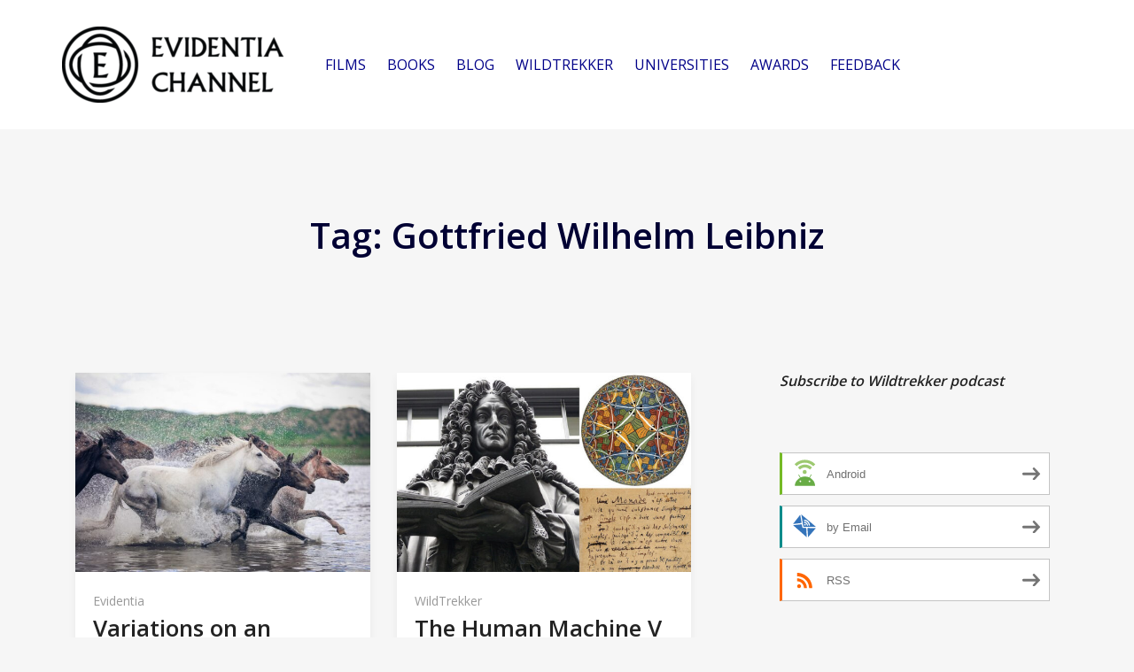

--- FILE ---
content_type: text/html; charset=UTF-8
request_url: https://www.evidentia.net/tag/gottfried-wilhelm-leibniz/
body_size: 15871
content:
<!DOCTYPE html>
<html lang="en-US">
<head>
	<meta charset="UTF-8">
	<meta http-equiv="X-UA-Compatible" content="IE=edge">
	<meta name="viewport" content="width=device-width, initial-scale=1.0,maximum-scale=1">
	<link rel="profile" href="http://gmpg.org/xfn/11">
	<link rel="pingback" href="https://www.evidentia.net/xmlrpc.php">
	
					<script>document.documentElement.className = document.documentElement.className + ' yes-js js_active js'</script>
			<title>Gottfried Wilhelm Leibniz &#8211; Evidentia Channel</title>
<meta name='robots' content='max-image-preview:large' />
	<style>img:is([sizes="auto" i], [sizes^="auto," i]) { contain-intrinsic-size: 3000px 1500px }</style>
	<link rel='dns-prefetch' href='//fonts.googleapis.com' />
<script type="text/javascript">
/* <![CDATA[ */
window._wpemojiSettings = {"baseUrl":"https:\/\/s.w.org\/images\/core\/emoji\/15.0.3\/72x72\/","ext":".png","svgUrl":"https:\/\/s.w.org\/images\/core\/emoji\/15.0.3\/svg\/","svgExt":".svg","source":{"concatemoji":"https:\/\/www.evidentia.net\/wp-includes\/js\/wp-emoji-release.min.js?ver=6.7.4"}};
/*! This file is auto-generated */
!function(i,n){var o,s,e;function c(e){try{var t={supportTests:e,timestamp:(new Date).valueOf()};sessionStorage.setItem(o,JSON.stringify(t))}catch(e){}}function p(e,t,n){e.clearRect(0,0,e.canvas.width,e.canvas.height),e.fillText(t,0,0);var t=new Uint32Array(e.getImageData(0,0,e.canvas.width,e.canvas.height).data),r=(e.clearRect(0,0,e.canvas.width,e.canvas.height),e.fillText(n,0,0),new Uint32Array(e.getImageData(0,0,e.canvas.width,e.canvas.height).data));return t.every(function(e,t){return e===r[t]})}function u(e,t,n){switch(t){case"flag":return n(e,"\ud83c\udff3\ufe0f\u200d\u26a7\ufe0f","\ud83c\udff3\ufe0f\u200b\u26a7\ufe0f")?!1:!n(e,"\ud83c\uddfa\ud83c\uddf3","\ud83c\uddfa\u200b\ud83c\uddf3")&&!n(e,"\ud83c\udff4\udb40\udc67\udb40\udc62\udb40\udc65\udb40\udc6e\udb40\udc67\udb40\udc7f","\ud83c\udff4\u200b\udb40\udc67\u200b\udb40\udc62\u200b\udb40\udc65\u200b\udb40\udc6e\u200b\udb40\udc67\u200b\udb40\udc7f");case"emoji":return!n(e,"\ud83d\udc26\u200d\u2b1b","\ud83d\udc26\u200b\u2b1b")}return!1}function f(e,t,n){var r="undefined"!=typeof WorkerGlobalScope&&self instanceof WorkerGlobalScope?new OffscreenCanvas(300,150):i.createElement("canvas"),a=r.getContext("2d",{willReadFrequently:!0}),o=(a.textBaseline="top",a.font="600 32px Arial",{});return e.forEach(function(e){o[e]=t(a,e,n)}),o}function t(e){var t=i.createElement("script");t.src=e,t.defer=!0,i.head.appendChild(t)}"undefined"!=typeof Promise&&(o="wpEmojiSettingsSupports",s=["flag","emoji"],n.supports={everything:!0,everythingExceptFlag:!0},e=new Promise(function(e){i.addEventListener("DOMContentLoaded",e,{once:!0})}),new Promise(function(t){var n=function(){try{var e=JSON.parse(sessionStorage.getItem(o));if("object"==typeof e&&"number"==typeof e.timestamp&&(new Date).valueOf()<e.timestamp+604800&&"object"==typeof e.supportTests)return e.supportTests}catch(e){}return null}();if(!n){if("undefined"!=typeof Worker&&"undefined"!=typeof OffscreenCanvas&&"undefined"!=typeof URL&&URL.createObjectURL&&"undefined"!=typeof Blob)try{var e="postMessage("+f.toString()+"("+[JSON.stringify(s),u.toString(),p.toString()].join(",")+"));",r=new Blob([e],{type:"text/javascript"}),a=new Worker(URL.createObjectURL(r),{name:"wpTestEmojiSupports"});return void(a.onmessage=function(e){c(n=e.data),a.terminate(),t(n)})}catch(e){}c(n=f(s,u,p))}t(n)}).then(function(e){for(var t in e)n.supports[t]=e[t],n.supports.everything=n.supports.everything&&n.supports[t],"flag"!==t&&(n.supports.everythingExceptFlag=n.supports.everythingExceptFlag&&n.supports[t]);n.supports.everythingExceptFlag=n.supports.everythingExceptFlag&&!n.supports.flag,n.DOMReady=!1,n.readyCallback=function(){n.DOMReady=!0}}).then(function(){return e}).then(function(){var e;n.supports.everything||(n.readyCallback(),(e=n.source||{}).concatemoji?t(e.concatemoji):e.wpemoji&&e.twemoji&&(t(e.twemoji),t(e.wpemoji)))}))}((window,document),window._wpemojiSettings);
/* ]]> */
</script>
<style id='wp-emoji-styles-inline-css' type='text/css'>

	img.wp-smiley, img.emoji {
		display: inline !important;
		border: none !important;
		box-shadow: none !important;
		height: 1em !important;
		width: 1em !important;
		margin: 0 0.07em !important;
		vertical-align: -0.1em !important;
		background: none !important;
		padding: 0 !important;
	}
</style>
<link rel='stylesheet' id='wp-block-library-css' href='https://www.evidentia.net/wp-includes/css/dist/block-library/style.min.css?ver=6.7.4' type='text/css' media='all' />
<link rel='stylesheet' id='jquery-selectBox-css' href='https://www.evidentia.net/wp-content/plugins/yith-woocommerce-wishlist/assets/css/jquery.selectBox.css?ver=1.2.0' type='text/css' media='all' />
<link rel='stylesheet' id='woocommerce_prettyPhoto_css-css' href='//www.evidentia.net/wp-content/plugins/woocommerce/assets/css/prettyPhoto.css?ver=3.1.6' type='text/css' media='all' />
<link rel='stylesheet' id='yith-wcwl-main-css' href='https://www.evidentia.net/wp-content/plugins/yith-woocommerce-wishlist/assets/css/style.css?ver=4.4.0' type='text/css' media='all' />
<style id='yith-wcwl-main-inline-css' type='text/css'>
 :root { --rounded-corners-radius: 16px; --add-to-cart-rounded-corners-radius: 16px; --feedback-duration: 3s } 
 :root { --rounded-corners-radius: 16px; --add-to-cart-rounded-corners-radius: 16px; --feedback-duration: 3s } 
</style>
<style id='powerpress-player-block-style-inline-css' type='text/css'>


</style>
<style id='classic-theme-styles-inline-css' type='text/css'>
/*! This file is auto-generated */
.wp-block-button__link{color:#fff;background-color:#32373c;border-radius:9999px;box-shadow:none;text-decoration:none;padding:calc(.667em + 2px) calc(1.333em + 2px);font-size:1.125em}.wp-block-file__button{background:#32373c;color:#fff;text-decoration:none}
</style>
<style id='global-styles-inline-css' type='text/css'>
:root{--wp--preset--aspect-ratio--square: 1;--wp--preset--aspect-ratio--4-3: 4/3;--wp--preset--aspect-ratio--3-4: 3/4;--wp--preset--aspect-ratio--3-2: 3/2;--wp--preset--aspect-ratio--2-3: 2/3;--wp--preset--aspect-ratio--16-9: 16/9;--wp--preset--aspect-ratio--9-16: 9/16;--wp--preset--color--black: #000000;--wp--preset--color--cyan-bluish-gray: #abb8c3;--wp--preset--color--white: #ffffff;--wp--preset--color--pale-pink: #f78da7;--wp--preset--color--vivid-red: #cf2e2e;--wp--preset--color--luminous-vivid-orange: #ff6900;--wp--preset--color--luminous-vivid-amber: #fcb900;--wp--preset--color--light-green-cyan: #7bdcb5;--wp--preset--color--vivid-green-cyan: #00d084;--wp--preset--color--pale-cyan-blue: #8ed1fc;--wp--preset--color--vivid-cyan-blue: #0693e3;--wp--preset--color--vivid-purple: #9b51e0;--wp--preset--gradient--vivid-cyan-blue-to-vivid-purple: linear-gradient(135deg,rgba(6,147,227,1) 0%,rgb(155,81,224) 100%);--wp--preset--gradient--light-green-cyan-to-vivid-green-cyan: linear-gradient(135deg,rgb(122,220,180) 0%,rgb(0,208,130) 100%);--wp--preset--gradient--luminous-vivid-amber-to-luminous-vivid-orange: linear-gradient(135deg,rgba(252,185,0,1) 0%,rgba(255,105,0,1) 100%);--wp--preset--gradient--luminous-vivid-orange-to-vivid-red: linear-gradient(135deg,rgba(255,105,0,1) 0%,rgb(207,46,46) 100%);--wp--preset--gradient--very-light-gray-to-cyan-bluish-gray: linear-gradient(135deg,rgb(238,238,238) 0%,rgb(169,184,195) 100%);--wp--preset--gradient--cool-to-warm-spectrum: linear-gradient(135deg,rgb(74,234,220) 0%,rgb(151,120,209) 20%,rgb(207,42,186) 40%,rgb(238,44,130) 60%,rgb(251,105,98) 80%,rgb(254,248,76) 100%);--wp--preset--gradient--blush-light-purple: linear-gradient(135deg,rgb(255,206,236) 0%,rgb(152,150,240) 100%);--wp--preset--gradient--blush-bordeaux: linear-gradient(135deg,rgb(254,205,165) 0%,rgb(254,45,45) 50%,rgb(107,0,62) 100%);--wp--preset--gradient--luminous-dusk: linear-gradient(135deg,rgb(255,203,112) 0%,rgb(199,81,192) 50%,rgb(65,88,208) 100%);--wp--preset--gradient--pale-ocean: linear-gradient(135deg,rgb(255,245,203) 0%,rgb(182,227,212) 50%,rgb(51,167,181) 100%);--wp--preset--gradient--electric-grass: linear-gradient(135deg,rgb(202,248,128) 0%,rgb(113,206,126) 100%);--wp--preset--gradient--midnight: linear-gradient(135deg,rgb(2,3,129) 0%,rgb(40,116,252) 100%);--wp--preset--font-size--small: 13px;--wp--preset--font-size--medium: 20px;--wp--preset--font-size--large: 36px;--wp--preset--font-size--x-large: 42px;--wp--preset--font-family--inter: "Inter", sans-serif;--wp--preset--font-family--cardo: Cardo;--wp--preset--spacing--20: 0.44rem;--wp--preset--spacing--30: 0.67rem;--wp--preset--spacing--40: 1rem;--wp--preset--spacing--50: 1.5rem;--wp--preset--spacing--60: 2.25rem;--wp--preset--spacing--70: 3.38rem;--wp--preset--spacing--80: 5.06rem;--wp--preset--shadow--natural: 6px 6px 9px rgba(0, 0, 0, 0.2);--wp--preset--shadow--deep: 12px 12px 50px rgba(0, 0, 0, 0.4);--wp--preset--shadow--sharp: 6px 6px 0px rgba(0, 0, 0, 0.2);--wp--preset--shadow--outlined: 6px 6px 0px -3px rgba(255, 255, 255, 1), 6px 6px rgba(0, 0, 0, 1);--wp--preset--shadow--crisp: 6px 6px 0px rgba(0, 0, 0, 1);}:where(.is-layout-flex){gap: 0.5em;}:where(.is-layout-grid){gap: 0.5em;}body .is-layout-flex{display: flex;}.is-layout-flex{flex-wrap: wrap;align-items: center;}.is-layout-flex > :is(*, div){margin: 0;}body .is-layout-grid{display: grid;}.is-layout-grid > :is(*, div){margin: 0;}:where(.wp-block-columns.is-layout-flex){gap: 2em;}:where(.wp-block-columns.is-layout-grid){gap: 2em;}:where(.wp-block-post-template.is-layout-flex){gap: 1.25em;}:where(.wp-block-post-template.is-layout-grid){gap: 1.25em;}.has-black-color{color: var(--wp--preset--color--black) !important;}.has-cyan-bluish-gray-color{color: var(--wp--preset--color--cyan-bluish-gray) !important;}.has-white-color{color: var(--wp--preset--color--white) !important;}.has-pale-pink-color{color: var(--wp--preset--color--pale-pink) !important;}.has-vivid-red-color{color: var(--wp--preset--color--vivid-red) !important;}.has-luminous-vivid-orange-color{color: var(--wp--preset--color--luminous-vivid-orange) !important;}.has-luminous-vivid-amber-color{color: var(--wp--preset--color--luminous-vivid-amber) !important;}.has-light-green-cyan-color{color: var(--wp--preset--color--light-green-cyan) !important;}.has-vivid-green-cyan-color{color: var(--wp--preset--color--vivid-green-cyan) !important;}.has-pale-cyan-blue-color{color: var(--wp--preset--color--pale-cyan-blue) !important;}.has-vivid-cyan-blue-color{color: var(--wp--preset--color--vivid-cyan-blue) !important;}.has-vivid-purple-color{color: var(--wp--preset--color--vivid-purple) !important;}.has-black-background-color{background-color: var(--wp--preset--color--black) !important;}.has-cyan-bluish-gray-background-color{background-color: var(--wp--preset--color--cyan-bluish-gray) !important;}.has-white-background-color{background-color: var(--wp--preset--color--white) !important;}.has-pale-pink-background-color{background-color: var(--wp--preset--color--pale-pink) !important;}.has-vivid-red-background-color{background-color: var(--wp--preset--color--vivid-red) !important;}.has-luminous-vivid-orange-background-color{background-color: var(--wp--preset--color--luminous-vivid-orange) !important;}.has-luminous-vivid-amber-background-color{background-color: var(--wp--preset--color--luminous-vivid-amber) !important;}.has-light-green-cyan-background-color{background-color: var(--wp--preset--color--light-green-cyan) !important;}.has-vivid-green-cyan-background-color{background-color: var(--wp--preset--color--vivid-green-cyan) !important;}.has-pale-cyan-blue-background-color{background-color: var(--wp--preset--color--pale-cyan-blue) !important;}.has-vivid-cyan-blue-background-color{background-color: var(--wp--preset--color--vivid-cyan-blue) !important;}.has-vivid-purple-background-color{background-color: var(--wp--preset--color--vivid-purple) !important;}.has-black-border-color{border-color: var(--wp--preset--color--black) !important;}.has-cyan-bluish-gray-border-color{border-color: var(--wp--preset--color--cyan-bluish-gray) !important;}.has-white-border-color{border-color: var(--wp--preset--color--white) !important;}.has-pale-pink-border-color{border-color: var(--wp--preset--color--pale-pink) !important;}.has-vivid-red-border-color{border-color: var(--wp--preset--color--vivid-red) !important;}.has-luminous-vivid-orange-border-color{border-color: var(--wp--preset--color--luminous-vivid-orange) !important;}.has-luminous-vivid-amber-border-color{border-color: var(--wp--preset--color--luminous-vivid-amber) !important;}.has-light-green-cyan-border-color{border-color: var(--wp--preset--color--light-green-cyan) !important;}.has-vivid-green-cyan-border-color{border-color: var(--wp--preset--color--vivid-green-cyan) !important;}.has-pale-cyan-blue-border-color{border-color: var(--wp--preset--color--pale-cyan-blue) !important;}.has-vivid-cyan-blue-border-color{border-color: var(--wp--preset--color--vivid-cyan-blue) !important;}.has-vivid-purple-border-color{border-color: var(--wp--preset--color--vivid-purple) !important;}.has-vivid-cyan-blue-to-vivid-purple-gradient-background{background: var(--wp--preset--gradient--vivid-cyan-blue-to-vivid-purple) !important;}.has-light-green-cyan-to-vivid-green-cyan-gradient-background{background: var(--wp--preset--gradient--light-green-cyan-to-vivid-green-cyan) !important;}.has-luminous-vivid-amber-to-luminous-vivid-orange-gradient-background{background: var(--wp--preset--gradient--luminous-vivid-amber-to-luminous-vivid-orange) !important;}.has-luminous-vivid-orange-to-vivid-red-gradient-background{background: var(--wp--preset--gradient--luminous-vivid-orange-to-vivid-red) !important;}.has-very-light-gray-to-cyan-bluish-gray-gradient-background{background: var(--wp--preset--gradient--very-light-gray-to-cyan-bluish-gray) !important;}.has-cool-to-warm-spectrum-gradient-background{background: var(--wp--preset--gradient--cool-to-warm-spectrum) !important;}.has-blush-light-purple-gradient-background{background: var(--wp--preset--gradient--blush-light-purple) !important;}.has-blush-bordeaux-gradient-background{background: var(--wp--preset--gradient--blush-bordeaux) !important;}.has-luminous-dusk-gradient-background{background: var(--wp--preset--gradient--luminous-dusk) !important;}.has-pale-ocean-gradient-background{background: var(--wp--preset--gradient--pale-ocean) !important;}.has-electric-grass-gradient-background{background: var(--wp--preset--gradient--electric-grass) !important;}.has-midnight-gradient-background{background: var(--wp--preset--gradient--midnight) !important;}.has-small-font-size{font-size: var(--wp--preset--font-size--small) !important;}.has-medium-font-size{font-size: var(--wp--preset--font-size--medium) !important;}.has-large-font-size{font-size: var(--wp--preset--font-size--large) !important;}.has-x-large-font-size{font-size: var(--wp--preset--font-size--x-large) !important;}
:where(.wp-block-post-template.is-layout-flex){gap: 1.25em;}:where(.wp-block-post-template.is-layout-grid){gap: 1.25em;}
:where(.wp-block-columns.is-layout-flex){gap: 2em;}:where(.wp-block-columns.is-layout-grid){gap: 2em;}
:root :where(.wp-block-pullquote){font-size: 1.5em;line-height: 1.6;}
</style>
<link rel='stylesheet' id='contact-form-7-css' href='https://www.evidentia.net/wp-content/plugins/contact-form-7/includes/css/styles.css?ver=6.0.6' type='text/css' media='all' />
<link rel='stylesheet' id='icomoon-icon-css' href='https://www.evidentia.net/wp-content/plugins/tokoo-vitamins/extensions/mega-menus//fonts/icomoon/style.css?ver=6.7.4' type='text/css' media='all' />
<link rel='stylesheet' id='fontello-icon-css' href='https://www.evidentia.net/wp-content/plugins/tokoo-vitamins/extensions/mega-menus//fonts/fontello-7275ca86/css/fontello.css?ver=6.7.4' type='text/css' media='all' />
<link rel='stylesheet' id='themify-icon-css' href='https://www.evidentia.net/wp-content/plugins/tokoo-vitamins/extensions/mega-menus//fonts/themify-icons/themify-icons.css?ver=6.7.4' type='text/css' media='all' />
<style id='woocommerce-inline-inline-css' type='text/css'>
.woocommerce form .form-row .required { visibility: visible; }
</style>
<link rel='stylesheet' id='yith-quick-view-css' href='https://www.evidentia.net/wp-content/plugins/yith-woocommerce-quick-view/assets/css/yith-quick-view.css?ver=2.4.0' type='text/css' media='all' />
<style id='yith-quick-view-inline-css' type='text/css'>

				#yith-quick-view-modal .yith-quick-view-overlay{background:rgba( 0, 0, 0, 0.8)}
				#yith-quick-view-modal .yith-wcqv-main{background:#ffffff;}
				#yith-quick-view-close{color:#cdcdcd;}
				#yith-quick-view-close:hover{color:#ff0000;}
</style>
<link rel='stylesheet' id='brands-styles-css' href='https://www.evidentia.net/wp-content/plugins/woocommerce/assets/css/brands.css?ver=9.7.2' type='text/css' media='all' />
<link rel='stylesheet' id='parent-style-css' href='https://www.evidentia.net/wp-content/themes/livre/style.css?ver=6.7.4' type='text/css' media='all' />
<link rel='stylesheet' id='livre_shortcodes_style-css' href='https://www.evidentia.net/wp-content/themes/livre/bootstrap/assets/css/koo-shortcodes.css?ver=6.7.4' type='text/css' media='all' />
<link rel='stylesheet' id='livre_fi_shortcodes-css' href='https://www.evidentia.net/wp-content/themes/livre/assets/fonts/livre-icons/style.css?ver=6.7.4' type='text/css' media='all' />
<link rel='stylesheet' id='livre_body_font-css' href='//fonts.googleapis.com/css?family=Open+Sans&#038;ver=2.0.0' type='text/css' media='all' />
<link rel='stylesheet' id='livre_heading_font-css' href='//fonts.googleapis.com/css?family=Open+Sans&#038;ver=2.0.0' type='text/css' media='all' />
<link rel='stylesheet' id='livre_quote_font-css' href='//fonts.googleapis.com/css?family=Monsieur+La+Doulaise&#038;ver=2.0.0' type='text/css' media='all' />
<link rel='stylesheet' id='livre_product_description_font-css' href='//fonts.googleapis.com/css?family=Open+Sans&#038;ver=2.0.0' type='text/css' media='all' />
<link rel='stylesheet' id='livre-parent-style-css' href='https://www.evidentia.net/wp-content/themes/livre/style.css?ver=2.0.0' type='text/css' media='all' />
<link rel='stylesheet' id='livre-fonts-css' href='//fonts.googleapis.com/css?family=Open+Sans%3A300%2C400%2C500%2C600%7CPlayfair+Display%3A100%2C100italic%2C400%2C400italic%2C700&#038;ver=2.0.0' type='text/css' media='all' />
<link rel='stylesheet' id='style-css' href='https://www.evidentia.net/wp-content/themes/livrechildtheme/style.css?ver=2.0.0' type='text/css' media='all' />
<link rel='stylesheet' id='livre-style-main-css' href='https://www.evidentia.net/wp-content/themes/livre/assets/css/main.css?ver=2.0.0' type='text/css' media='all' />
<link rel='stylesheet' id='livre-style-font-icons-css' href='https://www.evidentia.net/wp-content/themes/livre/assets/css/font-icons.css?ver=2.0.0' type='text/css' media='all' />
<script type="text/javascript" src="https://www.evidentia.net/wp-includes/js/jquery/jquery.min.js?ver=3.7.1" id="jquery-core-js"></script>
<script type="text/javascript" src="https://www.evidentia.net/wp-includes/js/jquery/jquery-migrate.min.js?ver=3.4.1" id="jquery-migrate-js"></script>
<script type="text/javascript" src="https://www.evidentia.net/wp-content/plugins/woocommerce/assets/js/jquery-blockui/jquery.blockUI.min.js?ver=2.7.0-wc.9.7.2" id="jquery-blockui-js" defer="defer" data-wp-strategy="defer"></script>
<script type="text/javascript" src="https://www.evidentia.net/wp-content/plugins/woocommerce/assets/js/js-cookie/js.cookie.min.js?ver=2.1.4-wc.9.7.2" id="js-cookie-js" defer="defer" data-wp-strategy="defer"></script>
<script type="text/javascript" id="woocommerce-js-extra">
/* <![CDATA[ */
var woocommerce_params = {"ajax_url":"\/wp-admin\/admin-ajax.php","wc_ajax_url":"\/?wc-ajax=%%endpoint%%","i18n_password_show":"Show password","i18n_password_hide":"Hide password"};
/* ]]> */
</script>
<script type="text/javascript" src="https://www.evidentia.net/wp-content/plugins/woocommerce/assets/js/frontend/woocommerce.min.js?ver=9.7.2" id="woocommerce-js" defer="defer" data-wp-strategy="defer"></script>
<link rel="https://api.w.org/" href="https://www.evidentia.net/wp-json/" /><link rel="alternate" title="JSON" type="application/json" href="https://www.evidentia.net/wp-json/wp/v2/tags/2258" /><link rel="EditURI" type="application/rsd+xml" title="RSD" href="https://www.evidentia.net/xmlrpc.php?rsd" />
<meta name="generator" content="WordPress 6.7.4" />
<meta name="generator" content="WooCommerce 9.7.2" />

<!-- Goolytics - Simple Google Analytics Begin -->
<script async src="//www.googletagmanager.com/gtag/js?id=UA-5393347-2"></script>
<script>window.dataLayer = window.dataLayer || [];
function gtag(){dataLayer.push(arguments);}
gtag('js', new Date());

gtag('config', 'UA-5393347-2');
</script>
<!-- Goolytics - Simple Google Analytics End -->

            <script type="text/javascript"><!--
                                function powerpress_pinw(pinw_url){window.open(pinw_url, 'PowerPressPlayer','toolbar=0,status=0,resizable=1,width=460,height=320');	return false;}
                //-->

                // tabnab protection
                window.addEventListener('load', function () {
                    // make all links have rel="noopener noreferrer"
                    document.querySelectorAll('a[target="_blank"]').forEach(link => {
                        link.setAttribute('rel', 'noopener noreferrer');
                    });
                });
            </script>
            	<noscript><style>.woocommerce-product-gallery{ opacity: 1 !important; }</style></noscript>
	<meta name="generator" content="Elementor 3.28.3; features: e_font_icon_svg, additional_custom_breakpoints, e_local_google_fonts, e_element_cache; settings: css_print_method-external, google_font-disabled, font_display-swap">

<style type="text/css" xmlns="http://www.w3.org/1999/html">

/*
PowerPress subscribe sidebar widget
*/
.widget-area .widget_powerpress_subscribe h2,
.widget-area .widget_powerpress_subscribe h3,
.widget-area .widget_powerpress_subscribe h4,
.widget_powerpress_subscribe h2,
.widget_powerpress_subscribe h3,
.widget_powerpress_subscribe h4 {
	margin-bottom: 0;
	padding-bottom: 0;
}
</style>
			<style>
				.e-con.e-parent:nth-of-type(n+4):not(.e-lazyloaded):not(.e-no-lazyload),
				.e-con.e-parent:nth-of-type(n+4):not(.e-lazyloaded):not(.e-no-lazyload) * {
					background-image: none !important;
				}
				@media screen and (max-height: 1024px) {
					.e-con.e-parent:nth-of-type(n+3):not(.e-lazyloaded):not(.e-no-lazyload),
					.e-con.e-parent:nth-of-type(n+3):not(.e-lazyloaded):not(.e-no-lazyload) * {
						background-image: none !important;
					}
				}
				@media screen and (max-height: 640px) {
					.e-con.e-parent:nth-of-type(n+2):not(.e-lazyloaded):not(.e-no-lazyload),
					.e-con.e-parent:nth-of-type(n+2):not(.e-lazyloaded):not(.e-no-lazyload) * {
						background-image: none !important;
					}
				}
			</style>
			
<!-- Tokoo New Customizer CSS -->
<style type="text/css">{:Open Sans}{:Open Sans}{:Monsieur La Doulaise}{:Open Sans}</style>

<style type="text/css">.product-overview__summary .woocommerce-product-details__short-description{
			font-family: Open Sans;
			font-size: 18px;
		}

		.hamburger-inner,
		.hamburger-inner::before, .hamburger-inner::after,
		.product-overview__summary .onsale{
			background-color : #00b0b0;
		}
		.page-header-bg .bg:before{
			background-color : #00b0b0;
		}
		.post-grid .post__inner:after, .post-masonry .post__inner:after,
		.hdr-widget--product-search .product-search-input .line,
		.user-auth-box .user-auth-box-content:before{
			background-color : #00b0b0;
		}
		.menu-main-wrapper .menu > .menu-item a:before,
		.menu-user-wrap .menu> .menu-item a:after,
		.hdr-widget--menu-cart .menu-cart-trigger .cart-count,
		.hdr-widget-dropdown-menu .menu > .menu-item > a:before,
		.hdr-widget-dropdown-menu .sub-menu .menu-item a:before,
		.widget.widget_price_filter .price_slider.ui-slider .ui-slider-range{
			background-color : #00b0b0;
		}
		.menu-main-wrapper .menu-item.mega-menu > .sub-menu .sub-menu a:after,
		.widget_search form input[type='submit'],
		.product-list .product__image .onsale,
		.wc_payment_methods.payment_methods .wc_payment_method label:after,
		.comment .reply a:after{
			background-color: #00b0b0;
		}

		.product__detail-nav li.active a, .product__detail-nav li:hover a,
		.user-auth-box .user-auth-box-content .tokoo-popup__close,
		.wc_payment_methods.payment_methods .wc_payment_method label:before,
		.bypostauthor .comment-body,
		.bypostauthor .avatar
		{
			border-color: #00b0b0;
		}
		.hdr-widget--site-logo a,
		.hdr-widget-dropdown-menu .menu-item:hover > a,
		.site-footer a,
		.product-list .product__price,.product-modern .product__action .ajax_add_to_cart,
		.widget.widget_price_filter .price_slider_amount .price_label span,
		.deal-tab-grid .deal-tab-nav li.active a{
			color: #00b0b0;
		}

		.hdr-widget-dropdown-menu .sub-menu .menu-item a:before,
		.hdr-widget-dropdown-menu .menu > .menu-item > a:before,
		.product-modern .product__image a:after{
			background-color : #00b0b0;
		}
		
		.product-grid .product__action .comment-respond .form-submit input, .comment-respond .form-submit .product-grid .product__action input, .product-grid .product__action .widget.widget_product_search input[type="submit"], .widget.widget_product_search .product-grid .product__action input[type="submit"],
		.added_to_cart.wc-forward,
		.product-grid .product__price,
		.product-overview .product-action .price,
		.product__detail-nav li.active a, .product__detail-nav li:hover a,
		.menu-main-wrapper .menu-item:not(.mega-menu) .sub-menu li:hover > a,
		.widget.widget_shopping_cart .quantity,
		.widget.widget_shopping_cart .total .amount,
		.product-grid .product__action .button,
		.menu-main-wrapper .menu > .menu-item:hover > a
		{ 
			color: #00b0b0;
		}

		
		.tagcloud a,
		.section-header:after,
		.product-grid .product .onsale{
			background-color: #00b0b0;
		}
		
		.widget.widget_product_search,
		.deal-tab-grid .deal-tab-nav li.active a {
			border-color: #00b0b0;
		}
		
		.hdr-widget--menu-cart .menu-cart-trigger .cart-count,
		.star-rating span:before,
		.star-rating span:before,
		.single-post .post__meta a,
		.product-layout-view a:hover, .product-layout-view a.active,
		.post-grid .post__meta span a:hover, .post-masonry .post__meta span a:hover,
		.widget.widget_shopping_cart .quantity,
		.widget.widget_shopping_cart .total .amount,
		.post .post__content.entry-content a,
		{
			color: #00b0b0;
		}

		
		body{
			font-family    : Open Sans;
			font-size      : 16px;
			font-weight    : 400;
			letter-spacing : 0;
			line-height    : 1.8;
			background-color: #f6f6f6;
			color: #616161;
		}
		
		.site-header{
			background-color: #ffffff;
		}

		.site-footer__colophon{
			background-color: #ffffff;
		}
		
		h1,h2,h3,h4,h5,h6,
		.single-post .post__title,
		.widget-title,
		.page-header .page-title{
			font-family: Open Sans;
			font-weight    : 700;
			letter-spacing : 0;
		}

		.page-header .page-title{
			color: #000033
		}
	
		button,.button,input[type='button'],input[type='submit']{
			background-color: #00b0b0;
			color: #ffffff;
		}
		button:hover,.button:hover,input[type='button']:hover,input[type='submit']:hover{
			background-color: #000033;
		}
		
		.button.button--secondary,input[type='reset'],.button.checkout{
			background-color: #00b0b0;
			color: #ffffff;
		}
		.button.button--secondary:hover,input[type='reset']:hover,.button.checkout:hover{
			background-color: #000033;
		}</style>
<style class='wp-fonts-local' type='text/css'>
@font-face{font-family:Inter;font-style:normal;font-weight:300 900;font-display:fallback;src:url('https://www.evidentia.net/wp-content/plugins/woocommerce/assets/fonts/Inter-VariableFont_slnt,wght.woff2') format('woff2');font-stretch:normal;}
@font-face{font-family:Cardo;font-style:normal;font-weight:400;font-display:fallback;src:url('https://www.evidentia.net/wp-content/plugins/woocommerce/assets/fonts/cardo_normal_400.woff2') format('woff2');}
</style>
<link rel="icon" href="https://www.evidentia.net/wp-content/uploads/2019/04/EvidentiaChanel-logo-80x80.png" sizes="32x32" />
<link rel="icon" href="https://www.evidentia.net/wp-content/uploads/2019/04/EvidentiaChanel-logo.png" sizes="192x192" />
<link rel="apple-touch-icon" href="https://www.evidentia.net/wp-content/uploads/2019/04/EvidentiaChanel-logo.png" />
<meta name="msapplication-TileImage" content="https://www.evidentia.net/wp-content/uploads/2019/04/EvidentiaChanel-logo.png" />
		<style type="text/css" id="wp-custom-css">
			.hdr-widget--menu-user,
.hdr-widget--menu-cart,
.hdr-widget--product-search{
	display: none;
}
.fen-bg-overlay .kc_wrap-video-bg{
background: inherit;
}
.fen-bg-overlay .kc_wrap-video-bg:after{
  content: " ";
  position: absolute;
  width: 100%;
  height: 100%;
  top: 0;
  left: 0;
  background: inherit;
  z-index: 2;
}
.pustaka-custom-css-img-hoffect .content-button {
margin-top: 50%;
}
.livre-landing-image{
display:inline-block!important;
}
.livre-home12-product .product-grid .grid-item.product .product__inner .product__detail .product__title,
.livre-home12-product .livre-latest-post .grid-layout .grid-item .inner-post-item h2{
color: white;
}
.livre-home12-product .livre-latest-post .grid-layout .grid-item .inner-post-item .excerpt p{
color: #dadada;
}
.livre-landing-image{
display:inline-block!important;
}
.post__author {
	display: none
}

.hdr-widget-dropdown-menu .menu-item a, .hdr-widget-dropdown-menu .menu .page_item a {
	padding: 10px 12px;

}
.home .page-header.page-header--center, 
.page-id-7040 .page-header.page-header--center {
	display: none
}		</style>
		</head>

<body class="archive tag tag-gottfried-wilhelm-leibniz tag-2258 wp-custom-logo theme-livre woocommerce-no-js elementor-default elementor-kit-12589">

	<div class="site-content">
		
	
							
<div class="site-header-wrap "> 
	<div class="site-header site-header--type-1">
		<div class="container">
			<div class="hdr-widget hdr-widget--menu-main open-onclick">
				<button class="no-ui menu-main-toggle hamburger hamburger--elastic" type="button"><span class="hamburger-box"><span class="hamburger-inner"></span></span></button>
			</div>
			<div class="hdr-widget hdr-widget--site-logo">
				<div class="site-logo">
<a href="https://www.evidentia.net/" title="Evidentia Channel" rel="home">
<img src="https://www.evidentia.net/wp-content/uploads/2019/02/EvidentiaChanel-e1551256776315.png"  alt="Evidentia Channel" />
</a>
</div>
			</div>

				
<div class="hdr-widget hdr-widget--menu-main hdr-widget-dropdown-menu">
	<div class="menu-main-dropdown">
		<ul id="menu-main-navigation" class="menu"><li id="menu-item-9348" class="menu-item menu-item-type-post_type menu-item-object-page menu-item-has-children"><a href="https://www.evidentia.net/evidentia-films/">FILMS</a>
<ul class="sub-menu  level-0" >
	<li id="menu-item-6380" class="menu-item menu-item-type-post_type menu-item-object-page"><a href="https://www.evidentia.net/evidentia-films-the-blinding-sea/learning-from-the-camera/">Eye Witness</a></li>
	<li id="menu-item-6376" class="menu-item menu-item-type-post_type menu-item-object-page"><a href="https://www.evidentia.net/evidentia-films-the-blinding-sea/video-gallery/">Video Gallery</a></li>
</ul>
</li>
<li id="menu-item-9509" class="menu-item menu-item-type-custom menu-item-object-custom menu-item-has-children mega-menu mega-fullwidth"><a>BOOKS</a>
<ul class="sub-menu with_bg_image top-left level-0" style="background-image:url();">
	<li id="menu-item-6377" class="menu-item menu-item-type-post_type menu-item-object-page menu-item-has-children"><a href="https://www.evidentia.net/originals/">ORIGINALS</a>
	<ul class="sub-menu  level-1" >
		<li id="menu-item-9522" class="menu-item menu-item-type-post_type menu-item-object-product"><a href="https://www.evidentia.net/book/an-almost-impossible-story/">An Almost Impossible Story</a></li>
	</ul>
</li>
	<li id="menu-item-6378" class="menu-item menu-item-type-post_type menu-item-object-page menu-item-has-children"><a href="https://www.evidentia.net/classics/">CLASSICS</a>
	<ul class="sub-menu  level-1" >
		<li id="menu-item-9511" class="menu-item menu-item-type-post_type menu-item-object-product"><a href="https://www.evidentia.net/book/pacioli-divine-proportion/">Pacioli, Divine Proportion</a></li>
		<li id="menu-item-9512" class="menu-item menu-item-type-post_type menu-item-object-product"><a href="https://www.evidentia.net/book/georges-lecointe-the-voyage-of-the-belgica/">Georges Lecointe, The Voyage of the Belgica</a></li>
		<li id="menu-item-9513" class="menu-item menu-item-type-post_type menu-item-object-product"><a href="https://www.evidentia.net/book/adrien-de-gerlache-the-first-winter-in-antarctica/">Adrien de Gerlache, The First Winter in Antarctica</a></li>
		<li id="menu-item-9514" class="menu-item menu-item-type-post_type menu-item-object-product"><a href="https://www.evidentia.net/book/bachstrom-observations-on-scurvy/">Bachstrom, Observations on Scurvy</a></li>
		<li id="menu-item-9515" class="menu-item menu-item-type-post_type menu-item-object-product"><a href="https://www.evidentia.net/book/brantome-the-secret-loves-of-women/">Brantôme, The Secret Loves of Women</a></li>
		<li id="menu-item-9517" class="menu-item menu-item-type-post_type menu-item-object-product"><a href="https://www.evidentia.net/book/marie-slavery-in-the-states/">Beaumont, Marie: Slavery in the United States</a></li>
		<li id="menu-item-9518" class="menu-item menu-item-type-post_type menu-item-object-product"><a href="https://www.evidentia.net/book/new-peoples-beyond-the-sea/">Verrazzano, Cartier and Roberval, New Peoples Beyond the Sea</a></li>
		<li id="menu-item-9519" class="menu-item menu-item-type-post_type menu-item-object-product"><a href="https://www.evidentia.net/book/the-nature-of-tyranny-a-discourse-on-voluntary-servitude/">La Boétie, The Nature of Tyranny: A Discourse on Voluntary Servitude</a></li>
		<li id="menu-item-9520" class="menu-item menu-item-type-post_type menu-item-object-product"><a href="https://www.evidentia.net/book/reflections-on-black-slavery/">Condorcet, Reflections on Black Slavery</a></li>
		<li id="menu-item-9521" class="menu-item menu-item-type-post_type menu-item-object-product"><a href="https://www.evidentia.net/book/lafitau-the-medicinal-properties-of-american-ginseng/">Lafitau, The Medicinal Properties of American Ginseng</a></li>
	</ul>
</li>
</ul>
</li>
<li id="menu-item-6716" class="menu-item menu-item-type-post_type menu-item-object-page"><a href="https://www.evidentia.net/blog-list/">BLOG</a></li>
<li id="menu-item-7072" class="menu-item menu-item-type-post_type menu-item-object-page"><a href="https://www.evidentia.net/wildtrekker-podcasts/">WILDTREKKER</a></li>
<li id="menu-item-9523" class="menu-item menu-item-type-post_type menu-item-object-page"><a href="https://www.evidentia.net/evidentia-films-the-blinding-sea/universities/">UNIVERSITIES</a></li>
<li id="menu-item-9536" class="menu-item menu-item-type-post_type menu-item-object-page"><a href="https://www.evidentia.net/awards/">AWARDS</a></li>
<li id="menu-item-6382" class="menu-item menu-item-type-post_type menu-item-object-page"><a href="https://www.evidentia.net/evidentia-films-the-blinding-sea/feedback/">FEEDBACK</a></li>
</ul>	</div>

</div>			
			<div class="hdr-widget hdr-widget--product-search search-dropdown">
				<button class="no-ui search-dropdown-toggle"><i class="ti-search"></i></button>
				
<form role="search" method="get" class="searchform" action="https://www.evidentia.net/" >
	<div class="product-search-input">
		<input id="product-search-keyword" type="text" name="s" placeholder="Search">
		<button type="submit" class="search-icon no-ui">
			<i class="fa fa-search"></i>
		</button>
		<div class="line"></div>
	</div>
 </form>
			</div>
			
			
		
	<div class="hdr-widget hdr-widget--menu-user">
		
		
			<div class="menu-nologin-user-wrap">
				<a class="open-login-popup" href="https://www.evidentia.net/evidentia/variations-on-an-authors-theme/">Log In</a>
			</div>

			</div>

				
							<div class="hdr-widget hdr-widget--menu-cart">
					<div class="menu-cart">
												<button class="menu-cart-trigger no-ui">
															<span class="fa fa-shopping-cart"></span>
														<span class="cart-count">0</span>
						</button>
						<div class="widget woocommerce widget_shopping_cart"><h2 class="widgettitle">Cart</h2><div class="widget_shopping_cart_content"></div></div>					</div>
				</div>
					</div>
		<div class="mobile-menu-wrap">
			<div class="hdr-widget--product-search">
				
<form role="search" method="get" class="searchform" action="https://www.evidentia.net/" >
 	<div class="product-search-category">
 		<select  name='product_cat' id='product-category-mobile' class='postform'>
	<option value='0' selected='selected'>All Categories</option>
	<option class="level-0" value="evidentia-originals">Evidentia Originals</option>
	<option class="level-0" value="evidentia-classics">Evidentia Classics</option>
	<option class="level-0" value="published-in-2025">Published in 2025</option>
</select>
		<div class="fa fa-angle-down"></div>
	</div>
	<div class="product-search-input">
		<input id="product-search-keyword-mobile" type="text" name="s" placeholder="Type to search keywords and hit enter">

		<div class="search-icon">
			<div class="fa fa-search"></div>
		</div>
		<div class="line"></div>
	</div>
			<input type="hidden" name="post_type" value="product">
	 </form>
			</div>
			<nav class="mobile-menu"></nav>
			
		
	<div class="hdr-widget hdr-widget--menu-user">
		
		
			<div class="menu-nologin-user-wrap">
				<a class="open-login-popup" href="https://www.evidentia.net/evidentia/variations-on-an-authors-theme/">Log In</a>
			</div>

			</div>

			</div>
	</div>
</div>



						
			
<div class="page-header page-header--center">
	<div class="page-header-bg">
				<div class="bg" style="background-image:url()"></div>
	</div>

	<div class="container">

		
						<h2 class="page-title">Tag: <strong>Gottfried Wilhelm Leibniz</strong></h2>

		
	</div>
</div>

	
		
	
<main class="main-content ">
	<div class="container">
		
 	
	<div class="content-area col-md-8">
		<div class="post-grid grid-layout columns-2">

			
				
					 

		
	<article id="post-12497" class="grid-item  post-12497 post type-post status-publish format-standard has-post-thumbnail hentry category-evidentia tag-anthony-burgess tag-astrophysics tag-biology tag-dna tag-gottfried-wilhelm-leibniz tag-hubert-reeves tag-the-art-of-translation tag-the-whole-contained-in-the-part tag-variations-on-an-authors-theme tag-william-blake livre-type-regular" >
		<div class="post__inner">
							<div class="post__image">
					<a href="https://www.evidentia.net/evidentia/variations-on-an-authors-theme/">
						<img fetchpriority="high" fetchpriority="high" width="590" height="400" src="https://www.evidentia.net/wp-content/uploads/2024/03/Horses-racing-across-a-river-1200-590x400.jpg" class="attachment-post-thumbnail size-post-thumbnail wp-post-image" alt="" decoding="async" srcset="https://www.evidentia.net/wp-content/uploads/2024/03/Horses-racing-across-a-river-1200-590x400.jpg 590w, https://www.evidentia.net/wp-content/uploads/2024/03/Horses-racing-across-a-river-1200-300x203.jpg 300w, https://www.evidentia.net/wp-content/uploads/2024/03/Horses-racing-across-a-river-1200-1024x694.jpg 1024w, https://www.evidentia.net/wp-content/uploads/2024/03/Horses-racing-across-a-river-1200-768x520.jpg 768w, https://www.evidentia.net/wp-content/uploads/2024/03/Horses-racing-across-a-river-1200-345x234.jpg 345w, https://www.evidentia.net/wp-content/uploads/2024/03/Horses-racing-across-a-river-1200-600x407.jpg 600w, https://www.evidentia.net/wp-content/uploads/2024/03/Horses-racing-across-a-river-1200.jpg 1200w" sizes="(max-width: 590px) 100vw, 590px" />					</a>
				</div>
								
			<div class="post__detail">
				<div class="post__header">
					<span class="categories"><a href="https://www.evidentia.net/category/evidentia/" rel="tag">Evidentia</a></span>					<h2 class="post__title"><a href="https://www.evidentia.net/evidentia/variations-on-an-authors-theme/">Variations on an Author’s Theme</a></h2>
				</div>
				<div class="post__meta">
					<div class="post__author">
						<img alt='' src='https://secure.gravatar.com/avatar/f5c064ab735d69e052f845561a519f79?s=32&#038;d=mm&#038;r=g' srcset='https://secure.gravatar.com/avatar/f5c064ab735d69e052f845561a519f79?s=64&#038;d=mm&#038;r=g 2x' class='avatar avatar-32 photo' height='32' width='32' decoding='async'/>								<span class="byline">By <a class="url fn n" rel="author" href="https://www.evidentia.net/author/george/" title="George">George</a></span>
								</div>
					<span class="date"><a href="https://www.evidentia.net/evidentia/variations-on-an-authors-theme/">March 15, 2024</a></span>									</div>
			</div>
		</div>
	</article>


				
					 

		
	<article id="post-10178" class="grid-item  post-10178 post type-post status-publish format-standard has-post-thumbnail hentry category-wildtrekker tag-digital-calculator tag-godd-harmonious-universe tag-gottfried-wilhelm-leibniz tag-integral-calculus tag-monadoly tag-monads tag-spiritualized-matter tag-synthesis-and-reconciliation tag-the-best-of-all-possible-worlds tag-the-human-being-is-a-metaphysical-machine tag-the-human-machine livre-type-regular" >
		<div class="post__inner">
							<div class="post__image">
					<a href="https://www.evidentia.net/wildtrekker/the-human-machine-v/">
						<img width="590" height="400" src="https://www.evidentia.net/wp-content/uploads/2021/06/33-Leibniz-590x400.jpg" class="attachment-post-thumbnail size-post-thumbnail wp-post-image" alt="" decoding="async" srcset="https://www.evidentia.net/wp-content/uploads/2021/06/33-Leibniz-590x400.jpg 590w, https://www.evidentia.net/wp-content/uploads/2021/06/33-Leibniz-300x203.jpg 300w, https://www.evidentia.net/wp-content/uploads/2021/06/33-Leibniz-1024x694.jpg 1024w, https://www.evidentia.net/wp-content/uploads/2021/06/33-Leibniz-768x520.jpg 768w, https://www.evidentia.net/wp-content/uploads/2021/06/33-Leibniz-345x234.jpg 345w, https://www.evidentia.net/wp-content/uploads/2021/06/33-Leibniz-600x407.jpg 600w, https://www.evidentia.net/wp-content/uploads/2021/06/33-Leibniz.jpg 1200w" sizes="(max-width: 590px) 100vw, 590px" />					</a>
				</div>
								
			<div class="post__detail">
				<div class="post__header">
					<span class="categories"><a href="https://www.evidentia.net/category/wildtrekker/" rel="tag">WildTrekker</a></span>					<h2 class="post__title"><a href="https://www.evidentia.net/wildtrekker/the-human-machine-v/">The Human Machine V</a></h2>
				</div>
				<div class="post__meta">
					<div class="post__author">
						<img alt='' src='https://secure.gravatar.com/avatar/f5c064ab735d69e052f845561a519f79?s=32&#038;d=mm&#038;r=g' srcset='https://secure.gravatar.com/avatar/f5c064ab735d69e052f845561a519f79?s=64&#038;d=mm&#038;r=g 2x' class='avatar avatar-32 photo' height='32' width='32' decoding='async'/>								<span class="byline">By <a class="url fn n" rel="author" href="https://www.evidentia.net/author/george/" title="George">George</a></span>
								</div>
					<span class="date"><a href="https://www.evidentia.net/wildtrekker/the-human-machine-v/">June 18, 2021</a></span>									</div>
			</div>
		</div>
	</article>


				
					 

		
	<article id="post-8724" class="grid-item  post-8724 post type-post status-publish format-standard has-post-thumbnail hentry category-evidentia tag-gaia tag-gopro-hero-4-silver tag-gottfried-wilhelm-leibniz tag-lac-laurent tag-leonardo-da-vinci tag-myth-and-metaphor tag-plato tag-pythagoras tag-saguenay-region tag-sir-walter-raleigh tag-the-microcosm livre-type-regular" >
		<div class="post__inner">
							<div class="post__image">
					<a href="https://www.evidentia.net/evidentia/a-world-within/">
						<img width="590" height="400" src="https://www.evidentia.net/wp-content/uploads/2020/04/A-World-Within-590x400.jpg" class="attachment-post-thumbnail size-post-thumbnail wp-post-image" alt="" decoding="async" srcset="https://www.evidentia.net/wp-content/uploads/2020/04/A-World-Within-590x400.jpg 590w, https://www.evidentia.net/wp-content/uploads/2020/04/A-World-Within-600x407.jpg 600w, https://www.evidentia.net/wp-content/uploads/2020/04/A-World-Within-300x203.jpg 300w, https://www.evidentia.net/wp-content/uploads/2020/04/A-World-Within-1024x694.jpg 1024w, https://www.evidentia.net/wp-content/uploads/2020/04/A-World-Within-768x520.jpg 768w, https://www.evidentia.net/wp-content/uploads/2020/04/A-World-Within-345x234.jpg 345w, https://www.evidentia.net/wp-content/uploads/2020/04/A-World-Within.jpg 1200w" sizes="(max-width: 590px) 100vw, 590px" />					</a>
				</div>
								
			<div class="post__detail">
				<div class="post__header">
					<span class="categories"><a href="https://www.evidentia.net/category/evidentia/" rel="tag">Evidentia</a></span>					<h2 class="post__title"><a href="https://www.evidentia.net/evidentia/a-world-within/">A World Within</a></h2>
				</div>
				<div class="post__meta">
					<div class="post__author">
						<img alt='' src='https://secure.gravatar.com/avatar/f5c064ab735d69e052f845561a519f79?s=32&#038;d=mm&#038;r=g' srcset='https://secure.gravatar.com/avatar/f5c064ab735d69e052f845561a519f79?s=64&#038;d=mm&#038;r=g 2x' class='avatar avatar-32 photo' height='32' width='32' decoding='async'/>								<span class="byline">By <a class="url fn n" rel="author" href="https://www.evidentia.net/author/george/" title="George">George</a></span>
								</div>
					<span class="date"><a href="https://www.evidentia.net/evidentia/a-world-within/">April 6, 2020</a></span>									</div>
			</div>
		</div>
	</article>


				

						
		</div>
		
			</div>

	
	<aside class="widget-area sidebar col-md-4">
		<aside id="powerpress_subscribe-2" class="widget widget_powerpress_subscribe"><h2 class="widget-title">Subscribe to Wildtrekker podcast</h2><div class="pp-ssb-widget pp-ssb-widget-modern pp-ssb-widget-include"><a href="https://subscribeonandroid.com/www.evidentia.net/feed/podcast/" class="pp-ssb-btn-sq  vertical pp-ssb-android" target="_blank" title="Subscribe on Android"><span class="pp-ssb-ic"></span><span class="pp-ssb-text">Android</span></a><a href="https://subscribebyemail.com/www.evidentia.net/feed/podcast/" class="pp-ssb-btn-sq  vertical  pp-ssb-email" target="_blank" title="Subscribe by Email"><span class="pp-ssb-ic"></span><span class="pp-ssb-text">by Email</span></a><a href="https://www.evidentia.net/feed/podcast/" class="pp-ssb-btn-sq vertical pp-ssb-rss" target="_blank" title="Subscribe via RSS"><span class="pp-ssb-ic"></span><span class="pp-ssb-text">RSS</span></a></div></aside><aside id="rpwe_widget-2" class="widget rpwe_widget recent-posts-extended"><h2 class="widget-title">Recent Posts</h2><div  class="rpwe-block"><ul class="rpwe-ul"><li class="rpwe-li rpwe-clearfix"><a class="rpwe-img" href="https://www.evidentia.net/evidentia/opening-up-to-a-new-paradigm/" target="_self"><img class="rpwe-alignleft rpwe-thumb" src="https://www.evidentia.net/wp-content/uploads/2023/11/Poster-1200-45x45.jpg" alt="Opening Up to a New Paradigm" height="45" width="45" loading="lazy" decoding="async"></a><h3 class="rpwe-title"><a href="https://www.evidentia.net/evidentia/opening-up-to-a-new-paradigm/" target="_self">Opening Up to a New Paradigm</a></h3><div class="rpwe-summary">The Blinding Sea is a 120-minute high-definition feature documentary film, &hellip;</div></li><li class="rpwe-li rpwe-clearfix"><a class="rpwe-img" href="https://www.evidentia.net/evidentia/more-upcoming-translations/" target="_self"><img class="rpwe-alignleft rpwe-thumb" src="https://www.evidentia.net/wp-content/uploads/2024/03/Z-45x45.jpg" alt="More Upcoming Translations" height="45" width="45" loading="lazy" decoding="async"></a><h3 class="rpwe-title"><a href="https://www.evidentia.net/evidentia/more-upcoming-translations/" target="_self">More Upcoming Translations</a></h3><div class="rpwe-summary">In early December 2026, four more of my book translations &hellip;</div></li><li class="rpwe-li rpwe-clearfix"><a class="rpwe-img" href="https://www.evidentia.net/evidentia/upcoming-translations/" target="_self"><img class="rpwe-alignleft rpwe-thumb" src="https://www.evidentia.net/wp-content/uploads/2024/02/La-Boetie-and-Beaumont-813-45x45.jpg" alt="Upcoming Translations" height="45" width="45" loading="lazy" decoding="async"></a><h3 class="rpwe-title"><a href="https://www.evidentia.net/evidentia/upcoming-translations/" target="_self">Upcoming Translations</a></h3><div class="rpwe-summary">In mid-September 2026, four of my book translations will be &hellip;</div></li><li class="rpwe-li rpwe-clearfix"><a class="rpwe-img" href="https://www.evidentia.net/evidentia/souvrir-a-un-nouveau-paradigme/" target="_self"><img class="rpwe-alignleft rpwe-thumb" src="https://www.evidentia.net/wp-content/uploads/2023/11/EPM-1200-45x45.jpg" alt="S’ouvrir à un nouveau paradigme" height="45" width="45" loading="lazy" decoding="async"></a><h3 class="rpwe-title"><a href="https://www.evidentia.net/evidentia/souvrir-a-un-nouveau-paradigme/" target="_self">S’ouvrir à un nouveau paradigme</a></h3><div class="rpwe-summary">L’accroche : L’explorateur polaire norvégien Roald Amundsen avait faim de &hellip;</div></li><li class="rpwe-li rpwe-clearfix"><a class="rpwe-img" href="https://www.evidentia.net/evidentia/kudos-to-hitchcock-from-google-ai-overview/" target="_self"><img class="rpwe-alignleft rpwe-thumb" src="https://www.evidentia.net/wp-content/uploads/2025/04/Alfred-Hitchcock-presents-45x45.jpg" alt="Kudos to Hitchcock from Google AI Overview" height="45" width="45" loading="lazy" decoding="async"></a><h3 class="rpwe-title"><a href="https://www.evidentia.net/evidentia/kudos-to-hitchcock-from-google-ai-overview/" target="_self">Kudos to Hitchcock from Google AI Overview</a></h3><div class="rpwe-summary">The other day I was fishing around for a blog &hellip;</div></li><li class="rpwe-li rpwe-clearfix"><a class="rpwe-img" href="https://www.evidentia.net/evidentia/nordic-and-indigenous-knowledge/" target="_self"><img class="rpwe-alignleft rpwe-thumb" src="https://www.evidentia.net/wp-content/uploads/2025/03/Waves-in-twilight-on-the-Southern-Ocean-1200x813-1-45x45.jpg" alt="Nordic and Indigenous Knowledge" height="45" width="45" loading="lazy" decoding="async"></a><h3 class="rpwe-title"><a href="https://www.evidentia.net/evidentia/nordic-and-indigenous-knowledge/" target="_self">Nordic and Indigenous Knowledge</a></h3><div class="rpwe-summary">At dawn this morning, I completed the new version of &hellip;</div></li><li class="rpwe-li rpwe-clearfix"><a class="rpwe-img" href="https://www.evidentia.net/evidentia/a-late-medieval-bestiary/" target="_self"><img class="rpwe-alignleft rpwe-thumb" src="https://www.evidentia.net/wp-content/uploads/2024/03/Dragon-improved-I-1200-x-813-inverted-colours-45x45.jpg" alt="A Late Medieval Bestiary" height="45" width="45" loading="lazy" decoding="async"></a><h3 class="rpwe-title"><a href="https://www.evidentia.net/evidentia/a-late-medieval-bestiary/" target="_self">A Late Medieval Bestiary</a></h3><div class="rpwe-summary">As I continue reading Des monstres et prodiges (Monsters and &hellip;</div></li><li class="rpwe-li rpwe-clearfix"><a class="rpwe-img" href="https://www.evidentia.net/evidentia/variations-on-an-authors-theme/" target="_self"><img class="rpwe-alignleft rpwe-thumb" src="https://www.evidentia.net/wp-content/uploads/2024/03/Horses-racing-across-a-river-1200-45x45.jpg" alt="Variations on an Author’s Theme" height="45" width="45" loading="lazy" decoding="async"></a><h3 class="rpwe-title"><a href="https://www.evidentia.net/evidentia/variations-on-an-authors-theme/" target="_self">Variations on an Author’s Theme</a></h3><div class="rpwe-summary">A good translation captures the energy of the original, like &hellip;</div></li><li class="rpwe-li rpwe-clearfix"><a class="rpwe-img" href="https://www.evidentia.net/evidentia/the-renaissance-thrill-of-the-unknown/" target="_self"><img class="rpwe-alignleft rpwe-thumb" src="https://www.evidentia.net/wp-content/uploads/2024/03/Turquoise-and-Monster-of-Ravenna-45x45.jpg" alt="The Renaissance Thrill of the Unknown" height="45" width="45" loading="lazy" decoding="async"></a><h3 class="rpwe-title"><a href="https://www.evidentia.net/evidentia/the-renaissance-thrill-of-the-unknown/" target="_self">The Renaissance Thrill of the Unknown</a></h3><div class="rpwe-summary">Ambroise Paré, the 16th century medical practitioner, military surgeon, and &hellip;</div></li><li class="rpwe-li rpwe-clearfix"><a class="rpwe-img" href="https://www.evidentia.net/evidentia/english-to-french-and-back-again/" target="_self"><img class="rpwe-alignleft rpwe-thumb" src="https://www.evidentia.net/wp-content/uploads/2024/03/UBC-Press-MQUP-45x45.jpg" alt="English to French and Back Again" height="45" width="45" loading="lazy" decoding="async"></a><h3 class="rpwe-title"><a href="https://www.evidentia.net/evidentia/english-to-french-and-back-again/" target="_self">English to French and Back Again</a></h3><div class="rpwe-summary">I translate from English to French, but also, for good &hellip;</div></li></ul></div><!-- Generated by http://wordpress.org/plugins/recent-posts-widget-extended/ --></aside><aside id="rpwe_widget-3" class="widget rpwe_widget recent-posts-extended"><h2 class="widget-title">Recent Podcasts</h2><div  class="rpwe-block"><ul class="rpwe-ul"><li class="rpwe-li rpwe-clearfix"><a class="rpwe-img" href="https://www.evidentia.net/wildtrekker/a-crazy-funny-novel/" target="_self"><img class="rpwe-alignleft rpwe-thumb" src="https://www.evidentia.net/wp-content/uploads/2023/05/AIS-day-and-night-gas-mask-image-813-Mosaic-tiles-45x45.jpg" alt="A Crazy, Funny Novel" height="45" width="45" loading="lazy" decoding="async"></a><h3 class="rpwe-title"><a href="https://www.evidentia.net/wildtrekker/a-crazy-funny-novel/" target="_self">A Crazy, Funny Novel</a></h3><div class="rpwe-summary">In this episode, George presents chapter one of the award-winning &hellip;</div></li><li class="rpwe-li rpwe-clearfix"><a class="rpwe-img" href="https://www.evidentia.net/wildtrekker/the-human-machine-vii/" target="_self"><img class="rpwe-alignleft rpwe-thumb" src="https://www.evidentia.net/wp-content/uploads/2021/07/35-Holbach-45x45.jpg" alt="The Human Machine VII" height="45" width="45" loading="lazy" decoding="async"></a><h3 class="rpwe-title"><a href="https://www.evidentia.net/wildtrekker/the-human-machine-vii/" target="_self">The Human Machine VII</a></h3><div class="rpwe-summary">For Paul-Henri Dietrich d'Holbach, human beings and all of Nature &hellip;</div></li><li class="rpwe-li rpwe-clearfix"><a class="rpwe-img" href="https://www.evidentia.net/wildtrekker/the-human-machine-vi/" target="_self"><img class="rpwe-alignleft rpwe-thumb" src="https://www.evidentia.net/wp-content/uploads/2021/06/34-La-Mettrie-45x45.jpg" alt="The Human Machine VI" height="45" width="45" loading="lazy" decoding="async"></a><h3 class="rpwe-title"><a href="https://www.evidentia.net/wildtrekker/the-human-machine-vi/" target="_self">The Human Machine VI</a></h3><div class="rpwe-summary">For Julien Offray de La Mettrie, the human being is &hellip;</div></li><li class="rpwe-li rpwe-clearfix"><a class="rpwe-img" href="https://www.evidentia.net/wildtrekker/the-human-machine-v/" target="_self"><img class="rpwe-alignleft rpwe-thumb" src="https://www.evidentia.net/wp-content/uploads/2021/06/33-Leibniz-45x45.jpg" alt="The Human Machine V" height="45" width="45" loading="lazy" decoding="async"></a><h3 class="rpwe-title"><a href="https://www.evidentia.net/wildtrekker/the-human-machine-v/" target="_self">The Human Machine V</a></h3><div class="rpwe-summary">For Gottfried Wilhelm Leibniz, the human being is a metaphysical &hellip;</div></li><li class="rpwe-li rpwe-clearfix"><a class="rpwe-img" href="https://www.evidentia.net/wildtrekker/the-human-machine-iv/" target="_self"><img class="rpwe-alignleft rpwe-thumb" src="https://www.evidentia.net/wp-content/uploads/2021/06/32-Hobbes-45x45.jpg" alt="The Human Machine IV" height="45" width="45" loading="lazy" decoding="async"></a><h3 class="rpwe-title"><a href="https://www.evidentia.net/wildtrekker/the-human-machine-iv/" target="_self">The Human Machine IV</a></h3><div class="rpwe-summary">This episode is devoted to Thomas Hobbes, whose fear of &hellip;</div></li><li class="rpwe-li rpwe-clearfix"><a class="rpwe-img" href="https://www.evidentia.net/wildtrekker/the-human-machine-iii/" target="_self"><img class="rpwe-alignleft rpwe-thumb" src="https://www.evidentia.net/wp-content/uploads/2021/06/31-Descartes-45x45.jpg" alt="The Human Machine III" height="45" width="45" loading="lazy" decoding="async"></a><h3 class="rpwe-title"><a href="https://www.evidentia.net/wildtrekker/the-human-machine-iii/" target="_self">The Human Machine III</a></h3><div class="rpwe-summary">This episode is devoted to René Descartes, who developed mechanistic &hellip;</div></li><li class="rpwe-li rpwe-clearfix"><a class="rpwe-img" href="https://www.evidentia.net/wildtrekker/the-human-machine-ii/" target="_self"><img class="rpwe-alignleft rpwe-thumb" src="https://www.evidentia.net/wp-content/uploads/2021/05/30-Harvey-45x45.jpg" alt="The Human Machine II" height="45" width="45" loading="lazy" decoding="async"></a><h3 class="rpwe-title"><a href="https://www.evidentia.net/wildtrekker/the-human-machine-ii/" target="_self">The Human Machine II</a></h3><div class="rpwe-summary">This episode is devoted to William Harvey, who discovered the &hellip;</div></li><li class="rpwe-li rpwe-clearfix"><a class="rpwe-img" href="https://www.evidentia.net/wildtrekker/the-human-machine-i/" target="_self"><img class="rpwe-alignleft rpwe-thumb" src="https://www.evidentia.net/wp-content/uploads/2021/05/29-Vesalius-45x45.jpg" alt="The Human Machine I" height="45" width="45" loading="lazy" decoding="async"></a><h3 class="rpwe-title"><a href="https://www.evidentia.net/wildtrekker/the-human-machine-i/" target="_self">The Human Machine I</a></h3><div class="rpwe-summary">This episode is devoted to Andreas Vesalius, the founder of &hellip;</div></li><li class="rpwe-li rpwe-clearfix"><a class="rpwe-img" href="https://www.evidentia.net/wildtrekker/earthly-paradise/" target="_self"><img class="rpwe-alignleft rpwe-thumb" src="https://www.evidentia.net/wp-content/uploads/2021/05/3.-Earthly-Paradise-45x45.jpg" alt="Earthly Paradise" height="45" width="45" loading="lazy" decoding="async"></a><h3 class="rpwe-title"><a href="https://www.evidentia.net/wildtrekker/earthly-paradise/" target="_self">Earthly Paradise</a></h3><div class="rpwe-summary">In this episode, George explores the historical of the quest &hellip;</div></li><li class="rpwe-li rpwe-clearfix"><a class="rpwe-img" href="https://www.evidentia.net/wildtrekker/intuition-myth-and-metaphor/" target="_self"><img class="rpwe-alignleft rpwe-thumb" src="https://www.evidentia.net/wp-content/uploads/2021/05/2.-Intuition-Myth-and-Metaphor-45x45.jpg" alt="Intuition, Myth and Metaphor" height="45" width="45" loading="lazy" decoding="async"></a><h3 class="rpwe-title"><a href="https://www.evidentia.net/wildtrekker/intuition-myth-and-metaphor/" target="_self">Intuition, Myth and Metaphor</a></h3><div class="rpwe-summary">George takes a historical tour of myth and metaphor, both &hellip;</div></li></ul></div><!-- Generated by http://wordpress.org/plugins/recent-posts-widget-extended/ --></aside>	</aside>

				</div>
</main>

		
				<footer class="site-footer">

					
				
					<div class="site-footer__colophon">
						<div class="container">
							<div class="grid-layout columns-2 v-align">
								<div class="grid-item"><span>© 2025 George Tombs<br/>
The Evidentia logo <img width="30" src="https://www.evidentia.net/wp-content/uploads/2019/04/EvidentiaChanel-logo.png" alt="Evidentia Channel" style=" vertical-align: middle;">, Evidentia Channel, Evidentia Classics, Evidentia Films, Evidentia Originals and WildTrekker are all registered trademarks.
<div style="font-size: 10px;">Site maintained by <a href="http://aronblack.com" target="_blank">aronblack.com</a></div></span></div>
								<div class="grid-item text-right">
																	</div>
							</div>
						</div>
					</div>
				</footer>

				</div>
	
			<!-- HEADER FORM LOGIN -->
		<div class="user-auth-box tokoo-popup"> 
	<div class="user-auth-overlay"></div>
	<div class="user-auth-box-content grid-layout columns-2">
				<button class="tokoo-popup__close"><i class="dripicons-cross"></i></button>
		<form method="post" class="login grid-item">
			<header class="section-header">
				<h2 class="section-title">Great to have you back</h2>
			</header>
						<div class="form-row login-username">
				<label for="username">Username or email address <span class="required">*</span></label>
				<input type="text" class="woocommerce-Input woocommerce-Input--text input-text" name="username" id="username" value="" placeholder="Your Username/Email"/>
			</div>
			<div class="form-row login-password">
				<label for="password">Password <span class="required">*</span></label>
				<input class="woocommerce-Input woocommerce-Input--text input-text" type="password" name="password" id="password" placeholder="Your Password" />
			</div>
			
			<div class="login-action">
				<input type="hidden" id="woocommerce-login-nonce" name="woocommerce-login-nonce" value="4ab0ee6d82" /><input type="hidden" name="_wp_http_referer" value="/tag/gottfried-wilhelm-leibniz/" />				<label for="rememberme" class="inline">
					<input class="woocommerce-Input woocommerce-Input--checkbox" name="rememberme" type="checkbox" id="rememberme" value="forever" /> Remember me				</label>
				<input type="submit" class="woocommerce-Button button" name="login" value="Login" />
			</div>
			<a class="lostpassword" href="https://www.evidentia.net/wp-login.php?action=lostpassword">Lost your password?</a>
					</form>
				
	</div>
</div>	
	
<div id="yith-quick-view-modal" class="yith-quick-view yith-modal">
	<div class="yith-quick-view-overlay"></div>
	<div id=""class="yith-wcqv-wrapper">
		<div class="yith-wcqv-main">
			<div class="yith-wcqv-head">
				<a href="#" class="yith-quick-view-close">
                    <svg xmlns="http://www.w3.org/2000/svg" fill="none" viewBox="0 0 24 24" stroke-width="1.5" stroke="currentColor" class="size-6">
                        <path stroke-linecap="round" stroke-linejoin="round" d="M6 18 18 6M6 6l12 12" />
                    </svg>
                </a>
			</div>
			<div id="yith-quick-view-content" class="yith-quick-view-content woocommerce single-product"></div>
		</div>
	</div>
</div>
			<script>
				const lazyloadRunObserver = () => {
					const lazyloadBackgrounds = document.querySelectorAll( `.e-con.e-parent:not(.e-lazyloaded)` );
					const lazyloadBackgroundObserver = new IntersectionObserver( ( entries ) => {
						entries.forEach( ( entry ) => {
							if ( entry.isIntersecting ) {
								let lazyloadBackground = entry.target;
								if( lazyloadBackground ) {
									lazyloadBackground.classList.add( 'e-lazyloaded' );
								}
								lazyloadBackgroundObserver.unobserve( entry.target );
							}
						});
					}, { rootMargin: '200px 0px 200px 0px' } );
					lazyloadBackgrounds.forEach( ( lazyloadBackground ) => {
						lazyloadBackgroundObserver.observe( lazyloadBackground );
					} );
				};
				const events = [
					'DOMContentLoaded',
					'elementor/lazyload/observe',
				];
				events.forEach( ( event ) => {
					document.addEventListener( event, lazyloadRunObserver );
				} );
			</script>
				<script type='text/javascript'>
		(function () {
			var c = document.body.className;
			c = c.replace(/woocommerce-no-js/, 'woocommerce-js');
			document.body.className = c;
		})();
	</script>
	
<div class="pswp" tabindex="-1" role="dialog" aria-modal="true" aria-hidden="true">
	<div class="pswp__bg"></div>
	<div class="pswp__scroll-wrap">
		<div class="pswp__container">
			<div class="pswp__item"></div>
			<div class="pswp__item"></div>
			<div class="pswp__item"></div>
		</div>
		<div class="pswp__ui pswp__ui--hidden">
			<div class="pswp__top-bar">
				<div class="pswp__counter"></div>
				<button class="pswp__button pswp__button--zoom" aria-label="Zoom in/out"></button>
				<button class="pswp__button pswp__button--fs" aria-label="Toggle fullscreen"></button>
				<button class="pswp__button pswp__button--share" aria-label="Share"></button>
				<button class="pswp__button pswp__button--close" aria-label="Close (Esc)"></button>
				<div class="pswp__preloader">
					<div class="pswp__preloader__icn">
						<div class="pswp__preloader__cut">
							<div class="pswp__preloader__donut"></div>
						</div>
					</div>
				</div>
			</div>
			<div class="pswp__share-modal pswp__share-modal--hidden pswp__single-tap">
				<div class="pswp__share-tooltip"></div>
			</div>
			<button class="pswp__button pswp__button--arrow--left" aria-label="Previous (arrow left)"></button>
			<button class="pswp__button pswp__button--arrow--right" aria-label="Next (arrow right)"></button>
			<div class="pswp__caption">
				<div class="pswp__caption__center"></div>
			</div>
		</div>
	</div>
</div>
<script type="text/template" id="tmpl-variation-template">
	<div class="woocommerce-variation-description">{{{ data.variation.variation_description }}}</div>
	<div class="woocommerce-variation-price">{{{ data.variation.price_html }}}</div>
	<div class="woocommerce-variation-availability">{{{ data.variation.availability_html }}}</div>
</script>
<script type="text/template" id="tmpl-unavailable-variation-template">
	<p role="alert">Sorry, this product is unavailable. Please choose a different combination.</p>
</script>
<link rel='stylesheet' id='wc-blocks-style-css' href='https://www.evidentia.net/wp-content/plugins/woocommerce/assets/client/blocks/wc-blocks.css?ver=wc-9.7.2' type='text/css' media='all' />
<link rel='stylesheet' id='powerpress_subscribe_widget_modern-css' href='https://www.evidentia.net/wp-content/plugins/powerpress/css/subscribe-widget.min.css?ver=11.12.4' type='text/css' media='all' />
<link rel='stylesheet' id='rpwe-style-css' href='https://www.evidentia.net/wp-content/plugins/recent-posts-widget-extended/assets/css/rpwe-frontend.css?ver=2.0.2' type='text/css' media='all' />
<link rel='stylesheet' id='photoswipe-css' href='https://www.evidentia.net/wp-content/plugins/woocommerce/assets/css/photoswipe/photoswipe.min.css?ver=9.7.2' type='text/css' media='all' />
<link rel='stylesheet' id='photoswipe-default-skin-css' href='https://www.evidentia.net/wp-content/plugins/woocommerce/assets/css/photoswipe/default-skin/default-skin.min.css?ver=9.7.2' type='text/css' media='all' />
<script type="text/javascript" src="https://www.evidentia.net/wp-content/plugins/yith-woocommerce-wishlist/assets/js/jquery.selectBox.min.js?ver=1.2.0" id="jquery-selectBox-js"></script>
<script type="text/javascript" src="//www.evidentia.net/wp-content/plugins/woocommerce/assets/js/prettyPhoto/jquery.prettyPhoto.min.js?ver=3.1.6" id="prettyPhoto-js" data-wp-strategy="defer"></script>
<script type="text/javascript" id="jquery-yith-wcwl-js-extra">
/* <![CDATA[ */
var yith_wcwl_l10n = {"ajax_url":"\/wp-admin\/admin-ajax.php","redirect_to_cart":"no","yith_wcwl_button_position":"shortcode","multi_wishlist":"","hide_add_button":"1","enable_ajax_loading":"","ajax_loader_url":"https:\/\/www.evidentia.net\/wp-content\/plugins\/yith-woocommerce-wishlist\/assets\/images\/ajax-loader-alt.svg","remove_from_wishlist_after_add_to_cart":"1","is_wishlist_responsive":"1","time_to_close_prettyphoto":"3000","fragments_index_glue":".","reload_on_found_variation":"1","mobile_media_query":"768","labels":{"cookie_disabled":"We are sorry, but this feature is available only if cookies on your browser are enabled.","added_to_cart_message":"<div class=\"woocommerce-notices-wrapper\"><div class=\"woocommerce-message\" role=\"alert\">Product added to cart successfully<\/div><\/div>"},"actions":{"add_to_wishlist_action":"add_to_wishlist","remove_from_wishlist_action":"remove_from_wishlist","reload_wishlist_and_adding_elem_action":"reload_wishlist_and_adding_elem","load_mobile_action":"load_mobile","delete_item_action":"delete_item","save_title_action":"save_title","save_privacy_action":"save_privacy","load_fragments":"load_fragments"},"nonce":{"add_to_wishlist_nonce":"e76e89259f","remove_from_wishlist_nonce":"60e7c394e3","reload_wishlist_and_adding_elem_nonce":"d4aeda222f","load_mobile_nonce":"95ea20fe3d","delete_item_nonce":"9142cfa329","save_title_nonce":"eb540e2a4c","save_privacy_nonce":"dee4720c65","load_fragments_nonce":"1914d0c8cc"},"redirect_after_ask_estimate":"","ask_estimate_redirect_url":"https:\/\/www.evidentia.net"};
/* ]]> */
</script>
<script type="text/javascript" src="https://www.evidentia.net/wp-content/plugins/yith-woocommerce-wishlist/assets/js/jquery.yith-wcwl.min.js?ver=4.4.0" id="jquery-yith-wcwl-js"></script>
<script type="text/javascript" src="https://www.evidentia.net/wp-includes/js/dist/hooks.min.js?ver=4d63a3d491d11ffd8ac6" id="wp-hooks-js"></script>
<script type="text/javascript" src="https://www.evidentia.net/wp-includes/js/dist/i18n.min.js?ver=5e580eb46a90c2b997e6" id="wp-i18n-js"></script>
<script type="text/javascript" id="wp-i18n-js-after">
/* <![CDATA[ */
wp.i18n.setLocaleData( { 'text direction\u0004ltr': [ 'ltr' ] } );
/* ]]> */
</script>
<script type="text/javascript" src="https://www.evidentia.net/wp-content/plugins/contact-form-7/includes/swv/js/index.js?ver=6.0.6" id="swv-js"></script>
<script type="text/javascript" id="contact-form-7-js-before">
/* <![CDATA[ */
var wpcf7 = {
    "api": {
        "root": "https:\/\/www.evidentia.net\/wp-json\/",
        "namespace": "contact-form-7\/v1"
    }
};
/* ]]> */
</script>
<script type="text/javascript" src="https://www.evidentia.net/wp-content/plugins/contact-form-7/includes/js/index.js?ver=6.0.6" id="contact-form-7-js"></script>
<script type="text/javascript" src="https://www.evidentia.net/wp-includes/js/jquery/ui/core.min.js?ver=1.13.3" id="jquery-ui-core-js"></script>
<script type="text/javascript" src="https://www.evidentia.net/wp-includes/js/jquery/ui/accordion.min.js?ver=1.13.3" id="jquery-ui-accordion-js"></script>
<script type="text/javascript" src="https://www.evidentia.net/wp-includes/js/jquery/ui/tabs.min.js?ver=1.13.3" id="jquery-ui-tabs-js"></script>
<script type="text/javascript" id="yith-wcqv-frontend-js-extra">
/* <![CDATA[ */
var yith_qv = {"ajaxurl":"\/wp-admin\/admin-ajax.php","loader":"https:\/\/www.evidentia.net\/wp-content\/plugins\/yith-woocommerce-quick-view\/assets\/image\/qv-loader.gif","lang":"","is_mobile":""};
/* ]]> */
</script>
<script type="text/javascript" src="https://www.evidentia.net/wp-content/plugins/yith-woocommerce-quick-view/assets/js/frontend.min.js?ver=2.4.0" id="yith-wcqv-frontend-js"></script>
<script type="text/javascript" src="https://www.evidentia.net/wp-content/themes/livre/bootstrap/assets/js/koo-shortcodes.js?ver=6.7.4" id="livre_shortcodes_scripts-js"></script>
<script type="text/javascript" src="https://www.evidentia.net/wp-content/plugins/woocommerce/assets/js/sourcebuster/sourcebuster.min.js?ver=9.7.2" id="sourcebuster-js-js"></script>
<script type="text/javascript" id="wc-order-attribution-js-extra">
/* <![CDATA[ */
var wc_order_attribution = {"params":{"lifetime":1.0e-5,"session":30,"base64":false,"ajaxurl":"https:\/\/www.evidentia.net\/wp-admin\/admin-ajax.php","prefix":"wc_order_attribution_","allowTracking":true},"fields":{"source_type":"current.typ","referrer":"current_add.rf","utm_campaign":"current.cmp","utm_source":"current.src","utm_medium":"current.mdm","utm_content":"current.cnt","utm_id":"current.id","utm_term":"current.trm","utm_source_platform":"current.plt","utm_creative_format":"current.fmt","utm_marketing_tactic":"current.tct","session_entry":"current_add.ep","session_start_time":"current_add.fd","session_pages":"session.pgs","session_count":"udata.vst","user_agent":"udata.uag"}};
/* ]]> */
</script>
<script type="text/javascript" src="https://www.evidentia.net/wp-content/plugins/woocommerce/assets/js/frontend/order-attribution.min.js?ver=9.7.2" id="wc-order-attribution-js"></script>
<script type="text/javascript" src="https://www.evidentia.net/wp-includes/js/jquery/ui/datepicker.min.js?ver=1.13.3" id="jquery-ui-datepicker-js"></script>
<script type="text/javascript" id="jquery-ui-datepicker-js-after">
/* <![CDATA[ */
jQuery(function(jQuery){jQuery.datepicker.setDefaults({"closeText":"Close","currentText":"Today","monthNames":["January","February","March","April","May","June","July","August","September","October","November","December"],"monthNamesShort":["Jan","Feb","Mar","Apr","May","Jun","Jul","Aug","Sep","Oct","Nov","Dec"],"nextText":"Next","prevText":"Previous","dayNames":["Sunday","Monday","Tuesday","Wednesday","Thursday","Friday","Saturday"],"dayNamesShort":["Sun","Mon","Tue","Wed","Thu","Fri","Sat"],"dayNamesMin":["S","M","T","W","T","F","S"],"dateFormat":"MM d, yy","firstDay":1,"isRTL":false});});
/* ]]> */
</script>
<script type="text/javascript" src="https://www.evidentia.net/wp-content/themes/livre/assets/js/plugins/gmap3.js?ver=2.0.0" id="livre-gmaps3-js"></script>
<script type="text/javascript" src="https://www.evidentia.net/wp-content/themes/livre/assets/js/plugins/isotope.pkgd.min.js?ver=2.0.0" id="livre-isotope-js"></script>
<script type="text/javascript" src="https://www.evidentia.net/wp-content/themes/livre/assets/js/plugins/jquery.finalCountdown.min.js?ver=2.0.0" id="livre-final-countdown-js"></script>
<script type="text/javascript" src="https://www.evidentia.net/wp-content/themes/livre/assets/js/plugins/jquery.flexslider.min.js?ver=2.0.0" id="livre-flexslider-js"></script>
<script type="text/javascript" src="https://www.evidentia.net/wp-content/themes/livre/assets/js/plugins/jquery.hoverIntent.js?ver=2.0.0" id="livre-hoverintent-js"></script>
<script type="text/javascript" src="https://www.evidentia.net/wp-content/themes/livre/assets/js/plugins/jquery.lazyload.min.js?ver=2.0.0" id="livre-lazyload-js"></script>
<script type="text/javascript" src="https://www.evidentia.net/wp-content/themes/livre/assets/js/plugins/jquery.sticky-kit.min.js?ver=2.0.0" id="livre-sticky-kit-js"></script>
<script type="text/javascript" src="https://www.evidentia.net/wp-content/themes/livre/assets/js/plugins/modernizr.js?ver=2.0.0" id="livre-modernizr-js"></script>
<script type="text/javascript" src="https://www.evidentia.net/wp-content/themes/livre/assets/js/plugins/ScrollMagic.min.js?ver=2.0.0" id="livre-scroll-magic-js"></script>
<script type="text/javascript" src="https://www.evidentia.net/wp-content/themes/livre/assets/js/plugins/slick.min.js?ver=2.0.0" id="livre-slick-js"></script>
<script type="text/javascript" src="https://www.evidentia.net/wp-content/themes/livre/assets/js/plugins/social-share.js?ver=2.0.0" id="livre-social-share-js"></script>
<script type="text/javascript" src="https://www.evidentia.net/wp-content/themes/livre/assets/js/plugins/text-gradient.js?ver=2.0.0" id="livre-text-gradient-js"></script>
<script type="text/javascript" src="https://www.evidentia.net/wp-content/themes/livre/assets/js/plugins/venobox.min.js?ver=2.0.0" id="livre-venobox-js"></script>
<script type="text/javascript" id="livre-main-js-extra">
/* <![CDATA[ */
var livre_translate = {"days":"days","hr":"hr","min":"min","sec":"sec"};
var livre_js_var = {"accent_color":"#00b0b0"};
/* ]]> */
</script>
<script type="text/javascript" src="https://www.evidentia.net/wp-content/themes/livre/assets/js/main.js?ver=2.0.0" id="livre-main-js"></script>
<script type="text/javascript" id="wc-cart-fragments-js-extra">
/* <![CDATA[ */
var wc_cart_fragments_params = {"ajax_url":"\/wp-admin\/admin-ajax.php","wc_ajax_url":"\/?wc-ajax=%%endpoint%%","cart_hash_key":"wc_cart_hash_0799de4015ea64560a4da7a465585c94","fragment_name":"wc_fragments_0799de4015ea64560a4da7a465585c94","request_timeout":"5000"};
/* ]]> */
</script>
<script type="text/javascript" src="https://www.evidentia.net/wp-content/plugins/woocommerce/assets/js/frontend/cart-fragments.min.js?ver=9.7.2" id="wc-cart-fragments-js" defer="defer" data-wp-strategy="defer"></script>
<script type="text/javascript" src="https://www.evidentia.net/wp-includes/js/underscore.min.js?ver=1.13.7" id="underscore-js"></script>
<script type="text/javascript" id="wp-util-js-extra">
/* <![CDATA[ */
var _wpUtilSettings = {"ajax":{"url":"\/wp-admin\/admin-ajax.php"}};
/* ]]> */
</script>
<script type="text/javascript" src="https://www.evidentia.net/wp-includes/js/wp-util.min.js?ver=6.7.4" id="wp-util-js"></script>
<script type="text/javascript" id="wc-add-to-cart-variation-js-extra">
/* <![CDATA[ */
var wc_add_to_cart_variation_params = {"wc_ajax_url":"\/?wc-ajax=%%endpoint%%","i18n_no_matching_variations_text":"Sorry, no products matched your selection. Please choose a different combination.","i18n_make_a_selection_text":"Please select some product options before adding this product to your cart.","i18n_unavailable_text":"Sorry, this product is unavailable. Please choose a different combination.","i18n_reset_alert_text":"Your selection has been reset. Please select some product options before adding this product to your cart."};
/* ]]> */
</script>
<script type="text/javascript" src="https://www.evidentia.net/wp-content/plugins/woocommerce/assets/js/frontend/add-to-cart-variation.min.js?ver=9.7.2" id="wc-add-to-cart-variation-js" defer="defer" data-wp-strategy="defer"></script>
<script type="text/javascript" src="https://www.evidentia.net/wp-content/plugins/woocommerce/assets/js/zoom/jquery.zoom.min.js?ver=1.7.21-wc.9.7.2" id="zoom-js" defer="defer" data-wp-strategy="defer"></script>
<script type="text/javascript" src="https://www.evidentia.net/wp-content/plugins/woocommerce/assets/js/photoswipe/photoswipe.min.js?ver=4.1.1-wc.9.7.2" id="photoswipe-js" defer="defer" data-wp-strategy="defer"></script>
<script type="text/javascript" src="https://www.evidentia.net/wp-content/plugins/woocommerce/assets/js/photoswipe/photoswipe-ui-default.min.js?ver=4.1.1-wc.9.7.2" id="photoswipe-ui-default-js" defer="defer" data-wp-strategy="defer"></script>
<script type="text/javascript" id="wc-single-product-js-extra">
/* <![CDATA[ */
var wc_single_product_params = {"i18n_required_rating_text":"Please select a rating","i18n_rating_options":["1 of 5 stars","2 of 5 stars","3 of 5 stars","4 of 5 stars","5 of 5 stars"],"i18n_product_gallery_trigger_text":"View full-screen image gallery","review_rating_required":"yes","flexslider":{"rtl":false,"animation":"slide","smoothHeight":true,"directionNav":false,"controlNav":"thumbnails","slideshow":false,"animationSpeed":500,"animationLoop":false,"allowOneSlide":false},"zoom_enabled":"1","zoom_options":[],"photoswipe_enabled":"1","photoswipe_options":{"shareEl":false,"closeOnScroll":false,"history":false,"hideAnimationDuration":0,"showAnimationDuration":0},"flexslider_enabled":"1"};
/* ]]> */
</script>
<script type="text/javascript" src="https://www.evidentia.net/wp-content/plugins/woocommerce/assets/js/frontend/single-product.min.js?ver=9.7.2" id="wc-single-product-js" defer="defer" data-wp-strategy="defer"></script>
</body>
</html>
